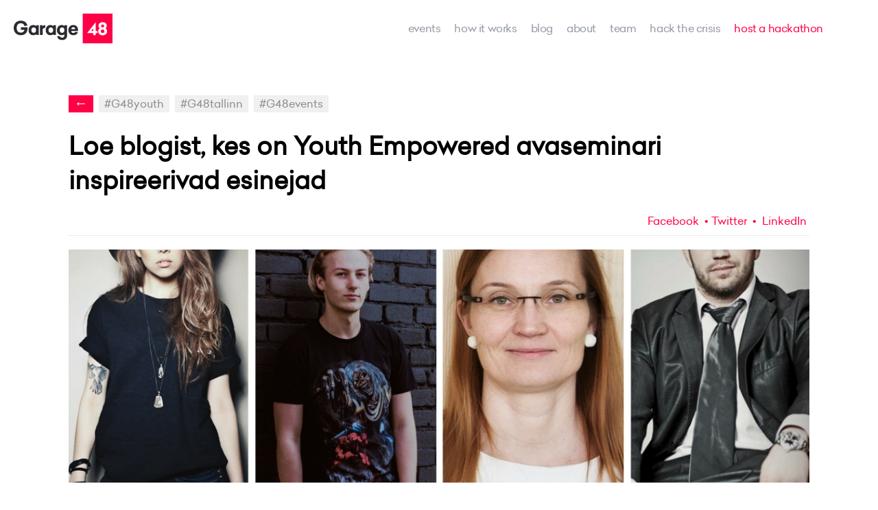

--- FILE ---
content_type: text/html; charset=utf-8
request_url: http://garage48.edicy.co/blog/youth-empowered-avaseminari-inspireerivad-esinejad
body_size: 13933
content:
<!DOCTYPE html>


<html class="publicmode" lang="en" data-menu-main-state="closed">
<head>
  <!-- Google Tag Manager -->
	<script>(function(w,d,s,l,i){w[l]=w[l]||[];w[l].push({'gtm.start':
	new Date().getTime(),event:'gtm.js'});var f=d.getElementsByTagName(s)[0],
	j=d.createElement(s),dl=l!='dataLayer'?'&l='+l:'';j.async=true;j.src=
	'https://www.googletagmanager.com/gtm.js?id='+i+dl;f.parentNode.insertBefore(j,f);
    })(window,document,'script','dataLayer','GTM-W29NNPF');</script>
    <!-- End Google Tag Manager -->

  <meta http-equiv="Content-Type" content="text/html; charset=utf-8">
  <meta name="keywords" content="garage48, garage48 hub, hackathon, garage48 weekend, estonianmafia, incubator, startup accelerator, ragnar sass, jüri kaljundi, rain rannu, martin villig, priit salumaa, maarika susi, karin rand, jane muts, vitalfields, qminder, garage48 tallinn, garage48 tartu, garage48 riga, garage48 kiev">
  
    <meta name="description" content="Youth Empowered Eesti on õppesari, mis on mõeldud ettevõtlusest ja õpilasfirma loomisest huvitatud noortele ja mis toetab koostöös Garage48-ga Junior Achievement Eesti õpilasfirma programmi.&nbsp;J...">
  

  <link rel="icon" href="/favicon.ico" type="image/x-icon">
  <link rel="shortcut icon" href="/favicon.ico" type="image/ico">
  <link rel="shortcut icon" href="/favicon.ico" type="image/x-icon">
  <link rel="stylesheet" href="https://cdnjs.cloudflare.com/ajax/libs/tiny-slider/2.9.1/tiny-slider.css" integrity="sha256-6biQaot1QLisz9KkkcCCHWvW2My9SrU6VtqJBv8ChCM=" crossorigin="anonymous" />
  <link href='https://fonts.googleapis.com/css?family=Roboto:400,400i,700,700i|Raleway:400,400i,700,700i|Exo+2:800' rel='stylesheet' type='text/css'>

  

  <link href="/stylesheets/main.min.css?60" media="screen" rel="stylesheet" type="text/css" />
  

  
  
    
  

  <meta property="og:title" content="Loe blogist, kes on Youth Empowered avaseminari inspireerivad esinejad">
  <meta property="og:type" content="article">
  <meta property="og:url" content="http://garage48.edicy.co/blog/youth-empowered-avaseminari-inspireerivad-esinejad">
  <meta property="og:site_name" content="Garage48">
  <meta property="og:image" content="https://garage48.edicy.co/photos/Kaspar_Kuus%20(1)_huge.jpg">
    
    <meta property="og:description" content="Youth Empowered Eesti on õppesari, mis on mõeldud ettevõtlusest ja õpilasfirma loomisest huvitatud noortele ja mis toetab koostöös Garage48-ga Junior Achievement Eesti õpilasfirma programmi.&nbsp;J...">
  

<meta name="twitter:card" content="summary_large_image" />
<meta name="twitter:site" content="@garage48" />
<meta name="twitter:domain" content="http://garage48.edicy.co/blog/youth-empowered-avaseminari-inspireerivad-esinejad" />
<meta name="twitter:title" content="Garage48" />

  
    <meta property="twitter:image" content="//media.voog.com/0000/0036/7580/photos/Untitled%20design.jpg">
  
  <meta property="twitter:description" content="Youth Empowered Eesti on õppesari, mis on mõeldud ettevõtlusest ja õpilasfirma loomisest huvitatud noortele ja mis toetab koostöös Garage48-ga Junior Achievement Eesti õpilasfirma programmi.&nbsp;J...">

<meta name="viewport" content="width=device-width, initial-scale=1.0">
<title>Loe blogist, kes on Youth Empowered avaseminari inspireerivad esinejad | Garage48</title>
<meta name="facebook-domain-verification" content="h1m3q0xe7d7mt22jhxjwf23lwxjz67" />

  <link rel="stylesheet" href="//static.voog.com/libs/edicy-search/latest/edicy-search.css">
</head>

<body>
  <div class="gr-site-container">
    <svg xmlns="http://www.w3.org/2000/svg" class="icons" style="display: none;">
    <symbol id="icon-search" viewBox="0 0 20 20"><path d="M15.171,13.757C16.313,12.31,17,10.487,17,8.5C17,3.806,13.195,0,8.5,0C3.805,0,0,3.806,0,8.5S3.805,17,8.5,17 c1.987,0,3.81-0.687,5.257-1.829L18.586,20L20,18.586L15.171,13.757z M8.5,15C4.916,15,2,12.084,2,8.5S4.916,2,8.5,2 C12.084,2,15,4.916,15,8.5S12.084,15,8.5,15z"/></symbol>
    <symbol id="icon-facebook" viewBox="0 0 20 20"><path d="M17,2v3h-2c-0.552,0-1,0.447-1,1v2h3v3h-3v7h-3v-7H9V8h2V5.5C11,3.56,12.57,2,14.5,2H17z M18,0H2C0.895,0,0,0.895,0,2v16 c0,1.104,0.895,2,2,2h16c1.104,0,2-0.896,2-2V2C20,0.89,19.1,0,18,0z"/></symbol>
    <symbol id="icon-twitter" viewBox="0 0 20 20"><path d="M20.038,3.816c-0.736,0.327-1.526,0.547-2.356,0.646c0.847-0.508,1.497-1.312,1.804-2.271 c-0.793,0.47-1.671,0.812-2.605,0.996c-0.748-0.798-1.814-1.296-2.995-1.296c-2.266,0-4.103,1.837-4.103,4.103 c0,0.322,0.036,0.635,0.106,0.935C6.478,6.759,3.454,5.125,1.43,2.643C1.077,3.249,0.875,3.954,0.875,4.706 c0,1.423,0.724,2.679,1.825,3.415C2.028,8.1,1.395,7.916,0.842,7.608c0,0.017,0,0.034,0,0.052c0,1.988,1.415,3.646,3.292,4.023 c-0.344,0.094-0.707,0.145-1.081,0.145c-0.264,0-0.521-0.026-0.772-0.074c0.522,1.631,2.038,2.816,3.833,2.85 c-1.404,1.101-3.173,1.757-5.096,1.757c-0.332,0-0.658-0.02-0.979-0.058c1.816,1.164,3.973,1.844,6.29,1.844 c7.547,0,11.675-6.252,11.675-11.675c0-0.178-0.004-0.354-0.013-0.531C18.792,5.362,19.488,4.639,20.038,3.816z"/></symbol>
    <symbol id="icon-google" viewBox="0 0 20 20"><path d="M11.85,1.252H5.828c-2.52,0-4.728,2.193-4.728,4.391c0,2.368,1.753,4.351,4.168,4.351c0.005,0,0.009,0,0.014,0 c-0.059,0-0.089,0.172-0.089,0.391c0,0.395,0.109,0.858,0.332,0.858H5.287C2.422,11.243,0,13.152,0,15.355 c0,1.953,2.312,3.393,5.496,3.393c3.484,0,5.309-2.027,5.309-4.044c0-1.62-0.516-2.603-1.909-3.642 c-0.59-0.397-1.211-1.09-1.211-1.351c0-0.416,0.065-0.604,0.848-1.248c0.999-0.784,1.55-1.994,1.55-3.115 c0-1.099-0.354-1.6-0.95-2.849H9.86L11.85,1.252z M8.838,14.465c0.017,0.155,0.032,0.299,0.032,0.453 c0,1.596-1.136,2.408-3.374,2.408c-1.711,0-3.052-1.087-3.052-2.477c0-1.277,1.576-2.402,3.374-2.408 c0.427,0.029,0.81,0.093,1.137,0.188l0.363,0.256C8.135,13.462,8.675,13.844,8.838,14.465z M7.144,8.071 C6.858,8.404,6.486,8.745,6.021,8.745c-0.001,0-0.003,0-0.003,0c-1.149,0-2.278-1.57-2.484-3.157 C3.418,4.707,3.546,3.644,3.981,3.131c0.288-0.336,1.033-0.63,1.033-0.63h0.092c1.179,0,2.325,1.473,2.522,3.061 C7.744,6.454,7.583,7.556,7.144,8.071z"/><polygon points="17.503,3.75 17.503,1.252 15.005,1.252 15.005,3.75 12.508,3.75 12.508,6.248 15.005,6.248 15.005,8.745 17.503,8.745 17.503,6.248 20,6.248 20,3.75 "/></symbol>
    <symbol id="icon-youtube" viewBox="0 0 20 20"><path d="M8,14.57V5.43L14.002,10L8,14.57z M18,2.281c-0.6-0.202-4.301-0.406-8-0.406c-3.7,0-7.4,0.192-8,0.386 C0.44,2.789,0,6.345,0,10c0,3.645,0.44,7.212,2,7.729c0.6,0.205,4.3,0.396,8,0.396c3.699,0,7.4-0.189,8-0.396 c1.561-0.518,2-4.084,2-7.729C20,6.345,19.561,2.799,18,2.281z"/></symbol>
    <symbol id="icon-email" viewBox="0 0 20 20"><path d="M18,2H2C0.9,2,0.01,2.9,0.01,4L0,16c0,1.1,0.9,2,2,2h16c1.1,0,2-0.9,2-2V4C20,2.9,19.1,2,18,2z M18,6l-8,5L2,6V4l8,5l8-5V6z"/></symbol>
</svg>
    <nav class="gr-nav gr-site-l-pad gr-blog-nav">
  <div class="gr21-nav-container">
    <div class="gr21-nav-items">
    	<div class="gr-nav__logo gr-h-pad-medium-20">
    			<a href="/en"><img src="https://media.voog.com/0000/0036/7580/photos/garage48_logo-2.svg" height="63" alt="Garage48 ROCKS" title="Garage48 ROCKS"></a>
    	</div>
    	<ul class="gr-nav__menu">
    
    		
    			<li >
    				<a href="/events">events</a>
    			</li>
    		
    			<li >
    				<a href="/how-it-works">how it works</a>
    			</li>
    		
    			<li  class="active">
    				<a href="/blog">Blog</a>
    			</li>
    		
    			<li >
    				<a href="/about">about</a>
    			</li>
    		
    			<li >
    				<a href="/team">team</a>
    			</li>
    		
    			<li >
    				<a href="/hack-the-crisis">Hack the Crisis</a>
    			</li>
    		
    			<li class="gr-hack__nav">
    				<a href="/host-a-hackathon" target="_self">host a hackathon</a>
    			</li>
    	</ul>
    	<div class="gr-mobile-menu">
    		<ul class="gr-mobile__menu-nav"><button class="menu-btn mobile-menu-toggler" data-behavior="toggle-menu-main" data-sideclick="prevent">
    				<span class="menu-btn__inner">
    					<span class="menu-btn__stripes"></span>
    				</span>
    			</button>
    		</ul>
    	</div>
  	</div>
	</div>
</nav>
    
    <div class="gr21-blog-article">
      <div class="gr21-blog-article-header">

        <div class="gr21-article-tags">
          <a href="#" class="back" onclick="history.back()">&#8592;</a>
          
            
              
                <a href="/blog/tagged/g48youth">#G48youth</a>
              
            
              
                <a href="/blog/tagged/g48tallinn">#G48tallinn</a>
              
            
              
                <a href="/blog/tagged/g48events">#G48events</a>
              
            
          
        </div>
        
        <h2>Loe blogist, kes on Youth Empowered avaseminari inspireerivad esinejad</h2>
        
        <div class="gr21-article-row mb-16">
          
          
          <div class="gr21-article-author">
           
             
            
          </div>
          
          <div class="gr21-article-share">
  <a href="#" class="share-facebook" onclick="window.open('https://www.facebook.com/sharer/sharer.php?u=' + location.href, 'sharer', 'width=626,height=436');">Facebook</a>
  <a href="#" class="share-twitter" onclick="javascript:popup_share('http://twitter.com/home?status=Loe blogist, kes on Youth Empowered avaseminari inspireerivad esinejad http://garage48.edicy.co//blog/youth-empowered-avaseminari-inspireerivad-esinejad',800,320)">Twitter</a>
  <a target="_blank" class="share-linkedin" href="https://www.linkedin.com/shareArticle?mini=true&url=http://garage48.edicy.co/blog/youth-empowered-avaseminari-inspireerivad-esinejad&title=Loe blogist, kes on Youth Empowered avaseminari inspireerivad esinejad"><span class="icon linkedin"></span> LinkedIn</a>          
</div>
        </div>
      </div>
      <div class="gr21-blog-article-content">
        <!-- COVER IMAGE -->
        <div class="gr-blog-article__image-wrap">
          <div class="gr21-article-image gr-lazy"  data-bg="url(//media.voog.com/0000/0036/7580/photos/Untitled%20design.jpg)">
            
          </div>
          
        </div>
        <!-- CONTENT -->
        <article class="gr-article__excerpt gr-t-pad-40">
          <p><span style="font-size: 18px;"><b>Youth Empowered Eesti on õppesari, mis on mõeldud ettevõtlusest ja õpilasfirma loomisest huvitatud noortele ja mis toetab koostöös Garage48-ga Junior Achievement Eesti õpilasfirma programmi.&nbsp;</b></span></p><p><span style="font-size: 18px;"><b>Järjest rohkem noori kogeb, kuivõrd keeruline on leida endale eneseteostust võimaldav töökoht või tegevusala. Puudu jääb nii praktilisest oskustest, sidemetest, kui ka ettevõtluse alustamiseks vajalikest teadmistest. </b></span></p><p><span style="font-size: 18px;"><b>Youth Empowered on algatus, mis aitab teha tänaste 15-25-aastaste noorte jaoks nende tööalased ambitsioonid kättesaadavamaks. Youth Empowered projekti eesmärgiks on anda noortele praktilisi oskusi ja teadmisi võimalikult edukaks sisenemiseks tööturule ükskõik, kas töötaja või tööandjana.</b></span></p><p><span style="font-size: 18px;"><b>Garage48 kutsub kõiki ettevõtlikke noori Youth Empowered avaseminarile 30. septembril 2017. </b></span><b>Avaseminari raames räägivad oma kogemustest ettevõtjana või suurfirmas töötamisel neli inspireerivat esinejat.</b></p><br><br><br>
        </article>
        <article class="gr-article__body gr-v-pad-40">
          <p><b>Grete Paia - laulja, mikroettevõtja</b><b><br></b></p><div class="edy-texteditor-container image-container edy-positionable-container-right" contenteditable="false" unselectable="on" style="max-width: 100%; text-align: left; display: block; float: right; width: 322.8px; overflow: hidden; position: relative;" data-image-id="8620868">
  <div class="edy-padding-resizer-wrapper" style="padding-bottom: 177.778%; position: relative; overflow: hidden;">
      <picture title="" style="position: absolute; display: block; max-width: none; width: auto; height: 100%; left: -0.11%; top: 0px;">
        <!--[if IE 9]><video style="display: none;"><![endif]-->
        <source sizes="323px" srcset="//media.voog.com/0000/0036/7580/photos/image2-1.JPG 864w, //media.voog.com/0000/0036/7580/photos/image2-1_large.JPG 720w, //media.voog.com/0000/0036/7580/photos/image2-1_block.JPG 338w">
        <!--[if IE 9]></video><![endif]-->
        <img src="//media.voog.com/0000/0036/7580/photos/image2-1_large.JPG" title="" alt="" style="position: absolute; max-width: none; width: auto; height: 100%;">
      </picture>
    </div>
</div><p>Laulja, laulukirjutaja ja ettevõtja Grete Paia on pärit Saaremaalt, kus lõpetas hõbemedaliga gümnaasiumi. Lisaks laulmisele mängib Grete klahvpille ning muusikat hakkas ta kirjutama 13-aastaselt. 17-aastaselt astus Grete suurele areenile. Koos Sven Lõhmusega kirjutatud lugu “Päästke noored hinged” sai üleöö menukaks ning viis Grete Eesti Laulu superfinaali. Võidust jäid puudu vaid mõned hääled, kuid noore ja vähese kogemusega saare tüdruku jaoks oli see rohkem kui võit. 2013. aastal oli Grete Paia Wikipediast enim otsitud Eesti muusik ja tema lugusid kuulati YouTube´is rohkem, kui kellegi teise omi. Pärast edukat keskkooli lõpetamist jätkas Grete õpinguid EBS-is ning täiendas ennast vahetusüliõpilasena Milanos, õppides ühes Euroopa tipp-äriülikoolis Università Commerciale Luigi Bocconi.</p><p>Grete räägib, kuidas noore ja algaja artistina meelelahutusäris hakkama saada, milliseid oskuseid see vajab ning milliseid teadmisi ja kogemusi tasub koguda.</p><b><br></b><p><b>Kaspar Kuus - 2016. a Eesti parima õpilasfirma Spoony ja start-up ettevõtte Cody asutaja</b></p><div class="edy-texteditor-container image-container edy-positionable-container-left" contenteditable="false" unselectable="on" style="max-width: 100%; text-align: left; display: block; float: left; width: 322.8px; overflow: hidden; position: relative;" data-image-id="8625569">
  <div class="edy-padding-resizer-wrapper" style="padding-bottom: 133.333%; position: relative; overflow: hidden;">
      <picture title="" style="position: absolute; display: block; max-width: none; width: auto; height: 100%; left: -0.08%; top: 0px;">
        <!--[if IE 9]><video style="display: none;"><![endif]-->
        <source sizes="324px" srcset="//media.voog.com/0000/0036/7580/photos/Kaspar_Kuus%20(1).jpg 3024w, //media.voog.com/0000/0036/7580/photos/Kaspar_Kuus%20(1)_huge.jpg 1536w, //media.voog.com/0000/0036/7580/photos/Kaspar_Kuus%20(1)_large.jpg 960w, //media.voog.com/0000/0036/7580/photos/Kaspar_Kuus%20(1)_block.jpg 450w">
        <!--[if IE 9]></video><![endif]-->
        <img src="//media.voog.com/0000/0036/7580/photos/Kaspar_Kuus%20(1)_large.jpg" title="" alt="" style="position: absolute; max-width: none; width: auto; height: 100%;">
      </picture>
    </div>
</div><p>Kaspar Kuus on 2016. aasta Eesti parima õpilasfirma Spoony asutaja. Spoony toodab lusika otsas šokolaadikuubikud kakao valmistamiseks. Ettevõte tegutseb osaühinguna, kuid Kaspar on sellest väljunud ja tegutseb nüüd programmeerimise õppeplatvormi Cody loomisega. Cody meeskonnaga pälviti rahvusvahelisel start-up võistlusel NGAL esikoht ning Cody on läbinud ka Ajujahi programmi, kus jõuti 10 parima sekka.<br></p><b></b><p>Kaspar on mentorina juhendanud mitmeid õpilasfirmasid ja aidanud kaasa tänavuse parima õpilasfirma Festera edule ja Euroopa võidule.</p><p>Kaspar ohjab moderaatorina meie ürituse programmi ja tagab, et kõik esinejad keskenduksid noorte jaoks vajalikele ning huvipakkuvatele teemadele.</p><b><br></b><p><b>Maria Kütt, Coca-Cola HBC personalijuht Baltikumis</b></p><div class="edy-texteditor-container image-container edy-positionable-container-right" contenteditable="false" unselectable="on" style="width: 322.8px; max-width: 100%; text-align: left; display: block; float: right; overflow: hidden; position: relative;" data-image-id="8625571">
  <div class="edy-padding-resizer-wrapper" style="padding-bottom: 126.962%; position: relative; overflow: hidden;">
      <picture title="" style="position: absolute; display: block; max-width: none; width: auto; height: 100%; left: -0.13%; top: 0px;">
        <!--[if IE 9]><video style="display: none;"><![endif]-->
        <source sizes="323px" srcset="//media.voog.com/0000/0036/7580/photos/Maria_K%C3%BCtt%20(1).jpg 586w, //media.voog.com/0000/0036/7580/photos/Maria_K%C3%BCtt%20(1)_block.jpg 473w">
        <!--[if IE 9]></video><![endif]-->
        <img src="//media.voog.com/0000/0036/7580/photos/Maria_K%C3%BCtt%20(1).jpg" title="" alt="" style="position: absolute; max-width: none; width: auto; height: 100%;">
      </picture>
    </div>
</div><p>Coca-Cola HBC Baltikumi personalijuht Maria Kütt on ka Eesti Personalijuhtimise Ühingu PARE juhatuse esimees, Tallinna Ülikooli personalijuhtimise lektor ja koolitaja. Maria on töötanud personalijuhina ligi kakskümmend aastat, enamiku sellest suurtes ettevõtetes Baltikumis ja Põhjamaades. Maria on lõpetanud Tartu Ülikooli majandusteaduskonna, Tallinna Ülikooli organisatsioonikäitumise magistriõppe ja Eesti Diplomaatide Kooli rahvusvaheliste suhete väljaõppe.</p><p>Maria räägib sellest, milline Eesti tööjõuturg hetkel välja näeb – milliseid töötajaid ootavad organisatsioonid ja millised on tänased tööotsijad. Ta annab nõuandeid neile, kes soovivad teha rahvusvahelist karjääri suures ettevõttes.<br><br></p><p><b>Andres Susi - ettevõtja, investor ja mentor</b></p><div class="edy-texteditor-container image-container edy-positionable-container-right" contenteditable="false" unselectable="on" style="width: 322.8px; max-width: 100%; text-align: left; display: block; float: right; overflow: hidden; position: relative;" data-image-id="8625570">
  <div class="edy-padding-resizer-wrapper" style="padding-bottom: 150%; position: relative; overflow: hidden;">
      <picture title="" style="position: absolute; display: block; max-width: none; width: auto; height: 100%; left: -0.05%; top: 0px;">
        <!--[if IE 9]><video style="display: none;"><![endif]-->
        <source sizes="323px" srcset="//media.voog.com/0000/0036/7580/photos/AndresSusi2%20(2).jpg 640w, //media.voog.com/0000/0036/7580/photos/AndresSusi2%20(2)_block.jpg 400w">
        <!--[if IE 9]></video><![endif]-->
        <img src="//media.voog.com/0000/0036/7580/photos/AndresSusi2%20(2).jpg" title="" alt="" style="position: absolute; max-width: none; width: auto; height: 100%;">
      </picture>
    </div>
</div><p>Andres Susi on ettevõtja, investor ja mentor. Ta on puhunud elu sisse enam kui 15 ettevõttele, mis tegutsevad e-kaubanduse, online-mängude ja sotsiaalvõrgustike vallas. Andres on üles ehitanud e-kaubanduse ettevõtte Cherry Media ja online-kohtingu teenuse Flirtic.com ning juhtinud online-mängudele keskendunud platvormi Playforia. Täna nõustab Andres mitmeid tehnoloogiafirmasid toote- ja äriarenduse vallas. Ta on ka staažikas investor ja nõutud spiiker erinevatel juhtimis- ja tehnoloogiaüritustel.</p><p>Youth Empowered seminaril räägib Andres ettevõtlikkusest, edust ja läbikukkumisest. Ta on üheks päeva teises pooles toimuva Mini Garage häkatoni mentoriks.</p><br><br><br><br><div class="edy-texteditor-container image-container edy-positionable-container-center edy-positionable-container-maxwidth" contenteditable="false" unselectable="on" style="width: auto; max-width: 100%; text-align: left; display: block; float: none; overflow: hidden; position: relative;" data-image-id="8608271">
  <div class="edy-padding-resizer-wrapper" style="padding-bottom: 56.25%; position: relative; overflow: hidden;">
      <picture title="" style="position: absolute; display: block; max-width: none; width: 100%; height: auto; left: 0px; top: -0.02%;">
        <!--[if IE 9]><video style="display: none;"><![endif]-->
        <source sizes="100vw" srcset="//media.voog.com/0000/0036/7580/photos/Untitled%20drawing.jpg 960w, //media.voog.com/0000/0036/7580/photos/Untitled%20drawing_block.jpg 600w">
        <!--[if IE 9]></video><![endif]-->
        <img src="//media.voog.com/0000/0036/7580/photos/Untitled%20drawing_block.jpg" title="" alt="" style="position: absolute; max-width: none; width: 100%; height: auto;">
      </picture>
    </div>
</div>
        </article>
        <article class="gr-b-pad-40">
          
        </article>
        
        <div class="gr21-article-share">
  <a href="#" class="share-facebook" onclick="window.open('https://www.facebook.com/sharer/sharer.php?u=' + location.href, 'sharer', 'width=626,height=436');">Facebook</a>
  <a href="#" class="share-twitter" onclick="javascript:popup_share('http://twitter.com/home?status=Loe blogist, kes on Youth Empowered avaseminari inspireerivad esinejad http://garage48.edicy.co//blog/youth-empowered-avaseminari-inspireerivad-esinejad',800,320)">Twitter</a>
  <a target="_blank" class="share-linkedin" href="https://www.linkedin.com/shareArticle?mini=true&url=http://garage48.edicy.co/blog/youth-empowered-avaseminari-inspireerivad-esinejad&title=Loe blogist, kes on Youth Empowered avaseminari inspireerivad esinejad"><span class="icon linkedin"></span> LinkedIn</a>          
</div>
      </div>
    </div>
    
    
    
      
    
    
    
    
    <div class="gr21-blog-article-suggested-container">
      <div class="gr21-blog-article-suggested">
        <h3>You may also like</h3>
        
        
            
            
            
            
            
        
            
            
            
            
            
        
            
            
            
            
            
        
            
            
            
            
            
        
            
            
            
            
            
        
            
            
            
            
            
        
            
            
            
            
            
        
            
            
            
            
            
        
            
            
            
            
            
        
            
            
            
            
            
        
            
            
            
            
            
        
            
            
            
            
            
        
            
            
            
            
            
        
            
            
            
            
            
        
            
            
            
            
            
        
            
            
            
            
            
        
            
            
            
            
            
        
            
            
            
            
            
        
            
            
            
            
            
        
            
            
            
            
            
        
            
            
            
            
            
        
            
            
            
            
            
        
            
            
            
            
            
        
            
            
            
            
            
        
            
            
            
            
            
        
            
            
            
            
            
        
            
            
            
            
                
                <div class="gr21-suggested-article">
                  <div class="wrapper">
                    <div class="gr21-suggested-article-image gr-lazy"  data-bg="url(//media.voog.com/0000/0036/7580/photos/Noroteh%C3%A4kk%20avamine.jpeg)">
                      <a href="/blog/diverse-youth-gave-the-estonian-education-and-youth-board-input-for-a-participation-e-platform"></a>
                    </div>
                    <div class="gr21-suggested-article-title">Diverse youth gave the Estonian Education and Youth Board input for a Participation e-Platform</div>
                    <div class="gr21-suggested-article-excerpt">
                      On 9-11 December, 60 youngsters took part in the Youth e-Participation Hack [officially calle...
                    </div>
                  </div>
                  <a href="/blog/diverse-youth-gave-the-estonian-education-and-youth-board-input-for-a-participation-e-platform" class="gr21-article-link">Read more &#8594;</a>
                </div>
            
            
        
            
            
            
            
                
                <div class="gr21-suggested-article">
                  <div class="wrapper">
                    <div class="gr21-suggested-article-image gr-lazy"  data-bg="url(//media.voog.com/0000/0036/7580/photos/25Nov2022%20_190727_IMG_5907_photoSilverGutmann.jpg)">
                      <a href="/blog/garage48-future-of-wood-2022-solutions-offer-crisis-relief-and-rebuilding-support-to-ukraine"></a>
                    </div>
                    <div class="gr21-suggested-article-title">Garage48 Future of Wood 2022 solutions offer crisis relief and rebuilding support to Ukraine</div>
                    <div class="gr21-suggested-article-excerpt">
                      On the 25-27 of November 130 participants across the Baltics, as well as from Denmark, USA, C...
                    </div>
                  </div>
                  <a href="/blog/garage48-future-of-wood-2022-solutions-offer-crisis-relief-and-rebuilding-support-to-ukraine" class="gr21-article-link">Read more &#8594;</a>
                </div>
            
            
        
            
            
            
            
                
                <div class="gr21-suggested-article">
                  <div class="wrapper">
                    <div class="gr21-suggested-article-image gr-lazy"  data-bg="url(//media.voog.com/0000/0036/7580/photos/empyouth%20kaanekas%202.jpeg)">
                      <a href="/blog/empowering-youth-vol-5"></a>
                    </div>
                    <div class="gr21-suggested-article-title">Empowering Youth vol 5 brought together ambitious youth from Moldova and Ukraine</div>
                    <div class="gr21-suggested-article-excerpt">
                      The fifth edition of Empowering Youth is officially wrapped up! We had a lively Mentors’ Mast...
                    </div>
                  </div>
                  <a href="/blog/empowering-youth-vol-5" class="gr21-article-link">Read more &#8594;</a>
                </div>
            
            
            
    </div>
  </div>
    
  </div>
  <!-- footer -->
  <footer class="gr-footer">
  <div class="gr-footer__hackaton-cta-wrap gr-v-pad-40">
      <div class="gr-footer__hackaton-cta-content gr-b-pad-20">
        












<div style="text-align: center;"><span style="font-size: 32px;">Want to organize a hackathon?<br>Drop us a message.</span></div>













      </div>
      <div class="gr-footer__hackaton-cta-btn">
        
<a href="/host-a-hackathon" target="_self" class="gr-white-button"><span style="font-size: 16px;">&nbsp;MessagE</span></a>
      </div>
  </div>

  <div class="gr-footer__item_wrap gr-site-horizontal-pad-80 gr-v-pad-20">
    <div class="gr-footer__item">
      <div class="gr-footer__item-logo"></div>
      <div class="gr-footer__item-logo-content">
        








<p style="text-align: left;"></p><p style="text-align: left;"><span style="font-size: 14px;">Palo Alto Club</span><br></p><p style="text-align: left;"><span style="font-size: 14px;">10412&nbsp;</span><span style="font-size: 14px;">Tallinn, Estonia</span></p><a href="mailto:info@garage48.org" target="_self"><span style="font-size: 14px;">info@garage48.org</span></a>









      </div>
    </div>

    <div class="gr-footer__item">
      <ul class="gr-footer_menu">
        
          
            <li >
              <a href="/events">events</a>
            </li>
          
        
          
            <li >
              <a href="/how-it-works">how it works</a>
            </li>
          
        
          
            <li  class="active">
              <a href="/blog">Blog</a>
            </li>
          
        
          
            <li >
              <a href="/about">about</a>
            </li>
          
        
          
            <li >
              <a href="/team">team</a>
            </li>
          
        
          
            <li >
              <a href="/hack-the-crisis">Hack the Crisis</a>
            </li>
          
        
      </ul>
    </div>

    <div class="gr-footer__item hackathon">
      <a class="gr-modal-hackathon">Garage48 Hackathons</a>
      <a class="gr-modal-idea">Idea Garage</a>
      <a class="gr-modal-student">Corporate Hackathons</a>
      <a class="gr-modal-basecamp">Base Camp</a>
    </div>

    <div class="gr-footer__item">
      










<p style="text-align: left;"></p><p style="text-align: left;"><span id="attr-d8d5e1c1-c131-4d0c-afa9-6baecde1b23b"><span style="font-size: 14px;"><a href="/share-your-story" target="_blank">Share your story</a></span></span><br></p><p style="text-align: left;"><span style="font-size: 14px;"><a href="/privacy-policy" target="_blank">Privacy policy</a><br><a href="https://form.typeform.com/to/Vdl6vSy3" target="_self">Subscribe to our Newsletter</a></span></p><p></p>











    </div>

    <div class="gr-footer__item">
      






<p style="text-align: left;"><span id="attr-e377640b-4fd7-436c-bfea-56de16a7d97c"><span style="font-size: 14px;"><a href="https://www.facebook.com/Garage48" target="_blank">Facebook</a></span></span></p><p style="text-align: left;"><span id="attr-e377640b-4fd7-436c-bfea-56de16a7d97c"><span style="font-size: 14px;"><a href="https://www.instagram.com/garage48/" target="_blank">Instagram</a></span></span></p><p style="text-align: left;"><span id="attr-e377640b-4fd7-436c-bfea-56de16a7d97c"><span style="font-size: 14px;"><a href="https://www.linkedin.com/company/garage48-foundation/" target="_blank">LinkedIn</a></span></span><br></p><p style="text-align: left;"><span id="attr-e377640b-4fd7-436c-bfea-56de16a7d97c"><span style="font-size: 14px;"><a href="https://twitter.com/garage48" target="_blank">Twitter</a></span></span></p>







    </div>
  </div>
  <div class="gr-about-modal-wrap">
  <div class="gr-about-modal gr-pad-20">
    <div class="gr-modal-close"></div>
    








<p><b>A Garage48 Hackathon&nbsp;</b>is a 48-hour intense weekend marathon, where up to 150 participants gather in a big room and pitch about 20 to 30 ideas on stage, with the aim for turning those ideas into viable prototypes.&nbsp;<br><br></p><p>Our hackathons are shaped around diverse focus points varying from theme-based ones with IT skillset requirements,&nbsp;to <b>MAKE-ATHON</b> events where the main focus is on creating physical objects instead of IT-based prototypes (e.g. Wood, Hardware &amp; Arts series, Defence etc.).</p><p><br></p><u></u><a href="/host-a-hackathon" target="_blank" class="gr-grey-button-small">Host a hackathon!</a>





  </div>
  <div class="gr-about-modal gr-pad-20">
    <div class="gr-modal-close"></div>
    









          
        <p style="text-align: justify;"><b><span style="font-size: 18px;">Idea Garage</span></b><span style="font-size: 18px;"><b>&nbsp;is a 1-day event</b> where participants from different fields come together and pitch various ideas, form teams and build paper-prototypes in an accelerated format. The main aim is to spread basic awareness about the given topic and get an initial validation on ideas. The event gathers together anywhere from 20 to 100 participants and lasts a full day. It is similar to our regular hackathon format with shortened time scale and even more intense set-up.</span></p><br><span style="font-size: 18px;">It is the <b>perfect event to pilot-test your ideas</b> and lay the foundations of a viable business plan. <br><br></span><a href="/host-a-hackathon" target="_self" class="gr-grey-button-small">MESSAGE US&nbsp;</a>
  </div>
  <div class="gr-about-modal gr-pad-20">
    <div class="gr-modal-close"></div>
    

<p><span style="font-size: 14px;">Garage48 loves organizing corporate workshops, ideations, design sprints and hackathons. Why? Because we have witnessed so many great initiatives and changes&nbsp; actually implemented within the company and this is the greatest reward to us.&nbsp;</span><br><span style="font-size: 14px;">We have organized ideations, bootcamps, hackathons and acceleration programs for companies like Telia, Tele2, SEB, Nordic Investment Bank, Bolt, Johnson&amp;Johnson, Novo Nordisk, Janssen and Coca Cola to name a few.</span><br></p><br><span style="font-size: 14px;">Would you like to</span><br><span style="font-size: 14px;">- find solutions to the challenges that the company is facing and find cool new ideas to</span><br><span style="font-size: 14px;">implement</span><br><span style="font-size: 14px;">-&nbsp; kick-start the process of getting these changes implemented in real life as well, to give a</span><br><span style="font-size: 14px;">strong sense of ownership to its people&nbsp;</span><br><span style="font-size: 14px;">-&nbsp; promote an innovation mindset across the whole company</span><br><span style="font-size: 14px;">-&nbsp; have a good time and get to know each other better through building and coding</span><br><span style="font-size: 14px;">together</span><br><span style="font-size: 14px;">-&nbsp; grow innovation skills and teach practical innovation tools that can easily be applied into</span><br><span style="font-size: 14px;">everyday work and life</span><br><span style="font-size: 14px;">- enhance the collaboration between folks from different departments?</span><br><br><span style="font-size: 14px;">If any of the above is something that you are dwelling on, then drop us a quick message about your challenges and plans or book a short call to discuss it&nbsp; <u><b><a href="https://calendly.com/marihanikat/" target="_self">HERE</a></b></u></span><a href="https://calendly.com/marihanikat" target="_self"><b><br></b></a><br><div class="edy-texteditor-container image-container edy-positionable-container-center edy-positionable-container-maxwidth" contenteditable="false" unselectable="on" style="width: auto; max-width: 100%; text-align: left; display: block; float: none; overflow: hidden; position: relative;" data-image-id="20886432">
  <div class="edy-padding-resizer-wrapper" style="padding-bottom: 29.2558%; position: relative; overflow: hidden;">
      <picture style="position: absolute; display: block; max-width: none; width: auto; height: 100%; left: -0.1%; top: 0%;">
        <!--[if IE 9]><video style="display: none;"><![endif]-->
        <source sizes="100vw" srcset="//media.voog.com/0000/0036/7580/photos/Screenshot%202024-03-21%20at%2012.39.05.png 2338w, //media.voog.com/0000/0036/7580/photos/Screenshot%202024-03-21%20at%2012.39.05_huge.png 2048w, //media.voog.com/0000/0036/7580/photos/Screenshot%202024-03-21%20at%2012.39.05_large.png 1280w, //media.voog.com/0000/0036/7580/photos/Screenshot%202024-03-21%20at%2012.39.05_block.png 600w, //media.voog.com/0000/0036/7580/photos/Screenshot%202024-03-21%20at%2012.39.05_medium.png 150w">
        <!--[if IE 9]></video><![endif]-->
        <img src="//media.voog.com/0000/0036/7580/photos/Screenshot%202024-03-21%20at%2012.39.05_block.png" style="position: absolute; max-width: none; width: auto; height: 100%;">
      </picture>
    </div>
</div><a href="https://calendly.com/marihanikat" target="_self"><b><br><br></b></a>






  </div>
  <div class="gr-about-modal gr-pad-20">
    <div class="gr-modal-close"></div>
    









<p>BaseCamp is Garage48’s brand-new, exclusive hackathon format, built in cooperation with<b> <u><a href="http://superangel.io/" target="_blank">Superangel</a></u><a href="http://superangel.io/" target="_blank">,</a> </b>in order to help young, future unicorns and provide them with the necessary care, funding and advice through <b><a href="https://www.superangel.io/alpinehouse" target="_blank">Super Angel Alpine House Programme</a></b> - 12-month altitude training for startups.&nbsp;</p><p><br></p><a href="https://www.superangel.io/alpinehouse" target="_self" class="gr-grey-button-small">Learn more</a>







  </div>
</div>

</footer>
  <div id="gr-mobile-menu" class="js-menu-lang-wrap" data-sideclick="prevent">
  <div class="navigation-menu">
    <ul>
      
        <li>
          <a href="/en">home</a>
        </li>
      

      
        
          <li class="menu-item ">
  <a href="/events">events</a>

  

  
</li>

        
      
        
          <li class="menu-item ">
  <a href="/how-it-works">how it works</a>

  

  
</li>

        
      
        
          <li class="menu-item  current-parent">
  <a class="selected current" href="/blog">Blog</a>

  

  
</li>

        
      
        
          <li class="menu-item ">
  <a href="/about">about</a>

  

  
</li>

        
      
        
          <li class="menu-item ">
  <a href="/team">team</a>

  

  
</li>

        
      
        
          <li class="menu-item ">
  <a href="/hack-the-crisis">Hack the Crisis</a>

  

  
</li>

        
      
      <li class="gr-hack__nav menu-item">
				<a href="/host-a-hackathon" target="_self">host a hackathon</a>
			</li>
    </ul>

    
  </div>
</div>

  <script src="https://cdn.jsdelivr.net/npm/intersection-observer@0.7.0/intersection-observer.js"></script>
<script src="https://cdn.jsdelivr.net/npm/vanilla-lazyload@12.4.0/dist/lazyload.min.js"></script>
<script src="https://code.jquery.com/jquery-2.2.4.min.js" integrity="sha256-BbhdlvQf/xTY9gja0Dq3HiwQF8LaCRTXxZKRutelT44=" crossorigin="anonymous"></script>
<script type="text/javascript" src="/javascripts/colorextract.js?v2"></script>
<script type="text/javascript" src="/javascripts/scripts-g19.js?v3"></script>
<script type="text/javascript" src="/javascripts/jquery.voogAjaxForm.js"></script>


  
<script type="text/javascript">
var _ews = _ews || {"_account":"A-367580-1","_tzo":"7200"};

(function() {
  var s = document.createElement('script'); s.type = 'text/javascript'; s.async = true;
  s.src = 'https://s.voog.com/_tr-v1.js';
  (
    document.getElementsByTagName('head')[0] ||
    document.getElementsByTagName('body')[0]
  ).appendChild(s);
})();
</script>
<!-- Global site tag (gtag.js) - Google Analytics -->
<script async src="https://www.googletagmanager.com/gtag/js?id=G-Z2HC114JZY"></script>
<script>
  window.dataLayer = window.dataLayer || [];
  function gtag(){dataLayer.push(arguments);}
  gtag('js', new Date());

  gtag('config', 'G-Z2HC114JZY');
</script>

<!-- Facebook Pixel Code -->
<script>
!function(f,b,e,v,n,t,s){if(f.fbq)return;n=f.fbq=function(){n.callMethod?
n.callMethod.apply(n,arguments):n.queue.push(arguments)};if(!f._fbq)f._fbq=n;
n.push=n;n.loaded=!0;n.version='2.0';n.queue=[];t=b.createElement(e);t.async=!0;
t.src=v;s=b.getElementsByTagName(e)[0];s.parentNode.insertBefore(t,s)}(window,
document,'script','https://connect.facebook.net/en_US/fbevents.js');
fbq('init', '355951331606904');
fbq('track', 'PageView');
</script>
<noscript><img height="1" width="1" style="display:none"
src="https://www.facebook.com/tr?id=355951331606904&ev=PageView&noscript=1"
/></noscript>
<!-- DO NOT MODIFY -->
<!-- End Facebook Pixel Code -->


<!-- Meta Pixel Code -->
<script>
!function(f,b,e,v,n,t,s)
{if(f.fbq)return;n=f.fbq=function(){n.callMethod?
n.callMethod.apply(n,arguments):n.queue.push(arguments)};
if(!f._fbq)f._fbq=n;n.push=n;n.loaded=!0;n.version='2.0';
n.queue=[];t=b.createElement(e);t.async=!0;
t.src=v;s=b.getElementsByTagName(e)[0];
s.parentNode.insertBefore(t,s)}(window, document,'script',
'https://connect.facebook.net/en_US/fbevents.js');
fbq('init', '1054124938650875');
fbq('track', 'PageView');
</script>
<noscript><img height="1" width="1" style="display:none"
src="https://www.facebook.com/tr?id=1054124938650875&ev=PageView&noscript=1"
/></noscript>
<!-- End Meta Pixel Code -->

<style>
    b {font-weight: bold !important;}
</style> 


<script>
  // Tweet window

  $(".share-twitter").click(function(e) {
    e.preventDefault();
    var href = $(e.target).attr('href');
    window.open(href, "tweet", "height=300,width=550,resizable=1")
  });

  //hide tag list block if no related articles
  if ($('.gr-blog-article-page .gr-news-list-featured .gr-article-item').size() == 0) {
    $('.gr-blog-article-page .gr-news-list-featured').closest('.gr-blog-article__content').css('width', '0');
    $('.gr-blog-article__content.gr-featured').css('width', '100%');
    $('.gr-blog-article-page .gr-news-list-featured').closest('.gr-blog-article__content').css('display', 'none');
  }

  $('.publicmode .gr-team__content-wrap').on('mouseenter', function(){
      $(this).find('.gr-team__email-wrap').css('display', 'block');
  });

  $('.publicmode .gr-team__content-wrap').on('mouseleave', function(){
    $(this).find('.gr-team__email-wrap').css('display', 'none');
  });

  /*$('.gr-all-menthor__button').click(function() {
    $('.gr-founder__block.unfeatured').toggleClass( "visible" )
  });*/
  //==========================================================================
  // Ajax form
  //==========================================================================

  $('.gr-form').voogAjaxForm()
  //==========================================================================
  // LazyLoad
  //==========================================================================
  LL = new LazyLoad({
    elements_selector: ".gr-lazy"
  });
  //==========================================================================
  // Event tabs
  //==========================================================================

  var firstTab = $(".gr-event-body__tabs li").first();
  var initialTab = firstTab.data("tab");
  firstTab.addClass("current");

  $(".gr-event-body").find("article." + initialTab).css("display","block");

  $(document).on("click",".gr-event-body__tabs li",function() {
      var $name = $(this).data("tab");
      $(this).addClass("current").siblings().removeClass("current");
      $(".gr-event-body").find("article." + $name).css("display","block").siblings("article").css("display","none")
  });

  //==========================================================================
  // How it works anchors
  //==========================================================================

  $("#how-it-works_anchor").click(function() {
    $(this).addClass("current").siblings().removeClass("current");
    $('html, body').animate({
      scrollTop: ($('#how-it-works').offset().top - $('.gr-nav').outerHeight(true))
    },500);
  });

  $("#after_anchor").click(function() {
    $(this).addClass("current").siblings().removeClass("current");
    $('html, body').animate({
      scrollTop: ($('#after').offset().top - $('.gr-nav').outerHeight(true))
    },500);
  });

  $("#stories_anchor").click(function() {
    $(this).addClass("current").siblings().removeClass("current");
    $('html, body').animate({
      scrollTop: ($('#stories').offset().top)
    },500);
  });

  //==========================================================================
  // Mentor Button
  //==========================================================================

  $(".gr-mentors__hidden-button").click(function() {
    $(".gr-founder__block .gr-mentor").removeClass("hidden");
    $(".gr-mentors__button-wrap").remove()
  });

  //==========================================================================
  // Stories Button
  //==========================================================================

  $(".gr-stories__hidden-button-wrap").click(function() {
    $(".gr-storie__unfeatured").toggleClass( "visible" );
    $(".gr-stories__hidden-button-wrap").remove();
  });

  //==========================================================================
  // Tabs current
  //==========================================================================

  $(".gr-team-page .gr-anchor-button").click(function() {
    $(this).addClass("current").siblings().removeClass("current");
  });

  $("#career.gr-anchor-button").click(function() {
    $(this).addClass("current").siblings().removeClass("current");
    $('.gr-team-wrap').removeClass("current");
    $('.gr-career-wrap').addClass("current");
    $('.gr-mentor-wrap').removeClass("current");
  });

  $("#mentor.gr-anchor-button").click(function() {
    $(this).addClass("current").siblings().removeClass("current");
    $('.gr-team-wrap').removeClass("current");
    $('.gr-career-wrap').removeClass("current");
    $('.gr-mentor-wrap').addClass("current");
  });

  $("#team.gr-anchor-button").click(function() {
    $(this).addClass("current").siblings().removeClass("current");
    $('.gr-team-wrap').addClass("current");
    $('.gr-career-wrap').removeClass("current");
    $('.gr-mentor-wrap').removeClass("current");
  });

  //==========================================================================
  // Hackathon modal
  //==========================================================================
  
  $('.gr-modal-hackathon').click(function() {
    $(".gr-about-modal:nth-child("+ 1 + ")").toggleClass( "visible" );
    $(".gr-about-modal-wrap").toggleClass( "visible" );
  });

  $('.gr-modal-idea').click(function() {
    $(".gr-about-modal:nth-child("+ 2 + ")").toggleClass( "visible" );
	  $(".gr-about-modal-wrap").toggleClass( "visible" );
  });

  $('.gr-modal-student').click(function() {
    $(".gr-about-modal:nth-child("+ 3 + ")").toggleClass( "visible" );
	  $(".gr-about-modal-wrap").toggleClass( "visible" );
  });

  $('.gr-modal-basecamp').click(function() {
    $(".gr-about-modal:nth-child("+ 4 + ")").toggleClass( "visible" );
	  $(".gr-about-modal-wrap").toggleClass( "visible" );
  });

  $(".gr-modal-close").click(function() {
    $(".gr-about-modal").removeClass( "visible" );
	  $(".gr-about-modal-wrap").removeClass( "visible" );
  });
  


  $(".gr-blog-article__image").click(function() {
  Edicy.trigger('edicy:openpicker', 'files');
  });
</script>




  
    <script type="text/javascript">
    	function popup_share(url, width, height) {
  			day = new Date();
  			id = day.getTime();
  			eval("page" + id + " = window.open(url, '" + id + "', 'toolbar=0,scrollbars=1,location=1,statusbar=0,menubar=0,resizable=0,width=" + width + ", height=" + height + ", left = 363, top = 144');");
  		}
	  </script>
  
<script src="//static.voog.com/libs/picturefill/1.9.1/picturefill.min.js"></script>
</body>
</html>